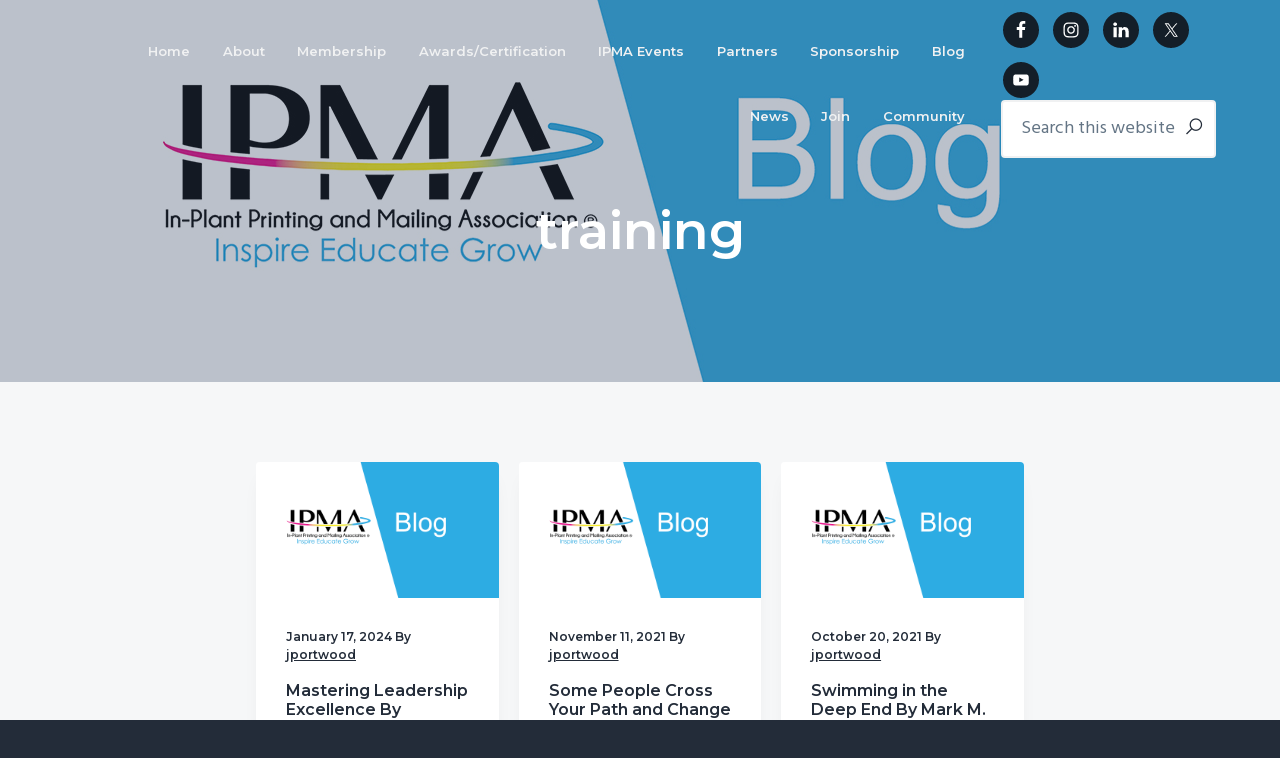

--- FILE ---
content_type: text/html; charset=UTF-8
request_url: https://ipma.org/tag/training/
body_size: 13264
content:
<!DOCTYPE html>
<html lang="en-US">
<head >
<meta charset="UTF-8" />
		<meta name="robots" content="noindex" />
		<meta name="viewport" content="width=device-width, initial-scale=1" />
<title>training</title>
<meta name='robots' content='max-image-preview:large' />
	<style>img:is([sizes="auto" i], [sizes^="auto," i]) { contain-intrinsic-size: 3000px 1500px }</style>
	<link rel='dns-prefetch' href='//www.googletagmanager.com' />
<link rel='dns-prefetch' href='//fonts.googleapis.com' />
<link rel="alternate" type="application/rss+xml" title="In-Plant Printing and Mailing Association &raquo; Feed" href="https://ipma.org/feed/" />
<link rel="alternate" type="application/rss+xml" title="In-Plant Printing and Mailing Association &raquo; Comments Feed" href="https://ipma.org/comments/feed/" />
<link rel="alternate" type="application/rss+xml" title="In-Plant Printing and Mailing Association &raquo; training Tag Feed" href="https://ipma.org/tag/training/feed/" />
<link rel="canonical" href="https://ipma.org/tag/training/" />
<script type="text/javascript">
/* <![CDATA[ */
window._wpemojiSettings = {"baseUrl":"https:\/\/s.w.org\/images\/core\/emoji\/16.0.1\/72x72\/","ext":".png","svgUrl":"https:\/\/s.w.org\/images\/core\/emoji\/16.0.1\/svg\/","svgExt":".svg","source":{"concatemoji":"https:\/\/ipma.org\/wp-includes\/js\/wp-emoji-release.min.js?ver=6.8.3"}};
/*! This file is auto-generated */
!function(s,n){var o,i,e;function c(e){try{var t={supportTests:e,timestamp:(new Date).valueOf()};sessionStorage.setItem(o,JSON.stringify(t))}catch(e){}}function p(e,t,n){e.clearRect(0,0,e.canvas.width,e.canvas.height),e.fillText(t,0,0);var t=new Uint32Array(e.getImageData(0,0,e.canvas.width,e.canvas.height).data),a=(e.clearRect(0,0,e.canvas.width,e.canvas.height),e.fillText(n,0,0),new Uint32Array(e.getImageData(0,0,e.canvas.width,e.canvas.height).data));return t.every(function(e,t){return e===a[t]})}function u(e,t){e.clearRect(0,0,e.canvas.width,e.canvas.height),e.fillText(t,0,0);for(var n=e.getImageData(16,16,1,1),a=0;a<n.data.length;a++)if(0!==n.data[a])return!1;return!0}function f(e,t,n,a){switch(t){case"flag":return n(e,"\ud83c\udff3\ufe0f\u200d\u26a7\ufe0f","\ud83c\udff3\ufe0f\u200b\u26a7\ufe0f")?!1:!n(e,"\ud83c\udde8\ud83c\uddf6","\ud83c\udde8\u200b\ud83c\uddf6")&&!n(e,"\ud83c\udff4\udb40\udc67\udb40\udc62\udb40\udc65\udb40\udc6e\udb40\udc67\udb40\udc7f","\ud83c\udff4\u200b\udb40\udc67\u200b\udb40\udc62\u200b\udb40\udc65\u200b\udb40\udc6e\u200b\udb40\udc67\u200b\udb40\udc7f");case"emoji":return!a(e,"\ud83e\udedf")}return!1}function g(e,t,n,a){var r="undefined"!=typeof WorkerGlobalScope&&self instanceof WorkerGlobalScope?new OffscreenCanvas(300,150):s.createElement("canvas"),o=r.getContext("2d",{willReadFrequently:!0}),i=(o.textBaseline="top",o.font="600 32px Arial",{});return e.forEach(function(e){i[e]=t(o,e,n,a)}),i}function t(e){var t=s.createElement("script");t.src=e,t.defer=!0,s.head.appendChild(t)}"undefined"!=typeof Promise&&(o="wpEmojiSettingsSupports",i=["flag","emoji"],n.supports={everything:!0,everythingExceptFlag:!0},e=new Promise(function(e){s.addEventListener("DOMContentLoaded",e,{once:!0})}),new Promise(function(t){var n=function(){try{var e=JSON.parse(sessionStorage.getItem(o));if("object"==typeof e&&"number"==typeof e.timestamp&&(new Date).valueOf()<e.timestamp+604800&&"object"==typeof e.supportTests)return e.supportTests}catch(e){}return null}();if(!n){if("undefined"!=typeof Worker&&"undefined"!=typeof OffscreenCanvas&&"undefined"!=typeof URL&&URL.createObjectURL&&"undefined"!=typeof Blob)try{var e="postMessage("+g.toString()+"("+[JSON.stringify(i),f.toString(),p.toString(),u.toString()].join(",")+"));",a=new Blob([e],{type:"text/javascript"}),r=new Worker(URL.createObjectURL(a),{name:"wpTestEmojiSupports"});return void(r.onmessage=function(e){c(n=e.data),r.terminate(),t(n)})}catch(e){}c(n=g(i,f,p,u))}t(n)}).then(function(e){for(var t in e)n.supports[t]=e[t],n.supports.everything=n.supports.everything&&n.supports[t],"flag"!==t&&(n.supports.everythingExceptFlag=n.supports.everythingExceptFlag&&n.supports[t]);n.supports.everythingExceptFlag=n.supports.everythingExceptFlag&&!n.supports.flag,n.DOMReady=!1,n.readyCallback=function(){n.DOMReady=!0}}).then(function(){return e}).then(function(){var e;n.supports.everything||(n.readyCallback(),(e=n.source||{}).concatemoji?t(e.concatemoji):e.wpemoji&&e.twemoji&&(t(e.twemoji),t(e.wpemoji)))}))}((window,document),window._wpemojiSettings);
/* ]]> */
</script>
<link rel='stylesheet' id='mec-select2-style-css' href='https://ipma.org/wp-content/plugins/modern-events-calendar-lite/assets/packages/select2/select2.min.css?ver=6.5.5' type='text/css' media='all' />
<link rel='stylesheet' id='mec-font-icons-css' href='https://ipma.org/wp-content/plugins/modern-events-calendar-lite/assets/css/iconfonts.css?ver=6.8.3' type='text/css' media='all' />
<link rel='stylesheet' id='mec-frontend-style-css' href='https://ipma.org/wp-content/plugins/modern-events-calendar-lite/assets/css/frontend.min.css?ver=6.5.5' type='text/css' media='all' />
<link rel='stylesheet' id='mec-tooltip-style-css' href='https://ipma.org/wp-content/plugins/modern-events-calendar-lite/assets/packages/tooltip/tooltip.css?ver=6.8.3' type='text/css' media='all' />
<link rel='stylesheet' id='mec-tooltip-shadow-style-css' href='https://ipma.org/wp-content/plugins/modern-events-calendar-lite/assets/packages/tooltip/tooltipster-sideTip-shadow.min.css?ver=6.8.3' type='text/css' media='all' />
<link rel='stylesheet' id='featherlight-css' href='https://ipma.org/wp-content/plugins/modern-events-calendar-lite/assets/packages/featherlight/featherlight.css?ver=6.8.3' type='text/css' media='all' />
<link rel='stylesheet' id='mec-lity-style-css' href='https://ipma.org/wp-content/plugins/modern-events-calendar-lite/assets/packages/lity/lity.min.css?ver=6.8.3' type='text/css' media='all' />
<link rel='stylesheet' id='mec-general-calendar-style-css' href='https://ipma.org/wp-content/plugins/modern-events-calendar-lite/assets/css/mec-general-calendar.css?ver=6.8.3' type='text/css' media='all' />
<style id='wp-emoji-styles-inline-css' type='text/css'>

	img.wp-smiley, img.emoji {
		display: inline !important;
		border: none !important;
		box-shadow: none !important;
		height: 1em !important;
		width: 1em !important;
		margin: 0 0.07em !important;
		vertical-align: -0.1em !important;
		background: none !important;
		padding: 0 !important;
	}
</style>
<link rel='stylesheet' id='wp-block-library-css' href='https://ipma.org/wp-includes/css/dist/block-library/style.min.css?ver=6.8.3' type='text/css' media='all' />
<style id='classic-theme-styles-inline-css' type='text/css'>
/*! This file is auto-generated */
.wp-block-button__link{color:#fff;background-color:#32373c;border-radius:9999px;box-shadow:none;text-decoration:none;padding:calc(.667em + 2px) calc(1.333em + 2px);font-size:1.125em}.wp-block-file__button{background:#32373c;color:#fff;text-decoration:none}
</style>
<style id='pdfp-pdfposter-style-inline-css' type='text/css'>
.wp-block-pdfp-pdf-poster{overflow:hidden}.pdfp_wrapper .pdf{position:relative}.pdfp_wrapper.pdfp_popup_enabled .iframe_wrapper{display:none}.pdfp_wrapper.pdfp_popup_enabled .iframe_wrapper:fullscreen{display:block}.pdfp_wrapper .iframe_wrapper{height:100%;width:100%}.pdfp_wrapper .iframe_wrapper:fullscreen iframe{height:100vh!important}.pdfp_wrapper .iframe_wrapper iframe{width:100%}.pdfp_wrapper .iframe_wrapper .close{background:#fff;border:1px solid #ddd;border-radius:3px;color:#222;cursor:pointer;display:none;font-family:sans-serif;font-size:36px;line-height:100%;padding:0 7px;position:absolute;right:12px;top:35px;z-index:9999}.pdfp_wrapper .iframe_wrapper:fullscreen .close{display:block}.pdfp_wrapper .pdfp_fullscreen_close{display:none}.pdfp_wrapper.pdfp_fullscreen_opened .pdfp_fullscreen_close{align-items:center;background:#fff;border-radius:3px;color:#222;cursor:pointer;display:flex;font-size:35px;height:30px;justify-content:center;overflow:hidden;padding-bottom:4px;position:fixed;right:20px;top:20px;width:32px}.pdfp_wrapper.pdfp_fullscreen_opened .pdfp_fullscreen_overlay{background:#2229;height:100%;left:0;position:fixed;top:0;width:100%}.pdfp_wrapper.pdfp_fullscreen_opened .iframe_wrapper{display:block;height:90vh;left:50%;max-width:95%;position:fixed;top:50%;transform:translate(-50%,-50%);width:900px;z-index:99999999999}.pdfp_wrapper iframe{border:none;outline:none}.pdfp-adobe-viewer{border:1px solid #ddd;border-radius:3px;cursor:pointer;outline:none;text-decoration:none}.pdfp_download{margin-right:15px}.cta_wrapper{display:flex;gap:10px;margin-bottom:10px;text-align:left}.cta_wrapper a{text-decoration:none!important}.cta_wrapper button{cursor:pointer}.pdfp_wrapper p{margin:10px 0;text-align:center}.popout-disabled{height:50px;position:absolute;right:12px;top:12px;width:50px}.pdfp_wrapper iframe{border-bottom:10px solid #2a2a2a;box-sizing:border-box;max-width:100%}.ViewSDK_hideOverflow[data-align=center]{margin-left:auto;margin-right:auto}.ViewSDK_hideOverflow[data-align=left]{margin-right:auto}.ViewSDK_hideOverflow[data-align=right]{margin-left:auto}@media screen and (max-width:768px){.pdfp_wrapper iframe{height:calc(100vw + 120px)}}@media screen and (max-width:576px){.cta_wrapper .pdfp_download{margin-bottom:10px;margin-right:0}.cta_wrapper .pdfp_download button{margin-right:0!important}.cta_wrapper{align-items:center;display:flex;flex-direction:column}}.pdfp_social_share{z-index:9999}.pdfp_social_icon_top{margin-bottom:10px}.pdfp_social_icon_bottom,.pdfp_social_icon_top{align-items:center;display:flex;gap:10px;justify-content:center}.pdfp_social_icon_bottom{margin-top:10px}.pdfp_social_icon_left{left:0;top:-40px}.pdfp_social_icon_right{right:0;top:-40px}
.pdfp_wrapper .pdf{position:relative}.pdfp_wrapper .iframe_wrapper{height:100%;width:100%}.pdfp_wrapper .iframe_wrapper:fullscreen iframe{height:100vh!important}.pdfp_wrapper .iframe_wrapper iframe{max-width:100%;width:100%}.pdfp_wrapper .iframe_wrapper .close{background:#fff;border:1px solid #ddd;border-radius:3px;color:#222;cursor:pointer;display:none;font-family:sans-serif;font-size:36px;line-height:100%;padding:0 7px;position:absolute;right:12px;top:35px;z-index:9999}.pdfp_wrapper .iframe_wrapper:fullscreen .close{display:block}.pdfp-adobe-viewer{border:1px solid #ddd;border-radius:3px;cursor:pointer;outline:none;text-decoration:none}.pdfp_download{margin-right:15px}.cta_wrapper{margin-bottom:10px}.pdfp_wrapper p{margin:10px 0;text-align:center}.popout-disabled{height:50px;position:absolute;right:12px;top:12px;width:50px}@media screen and (max-width:768px){.pdfp_wrapper iframe{height:calc(100vw + 120px)}}.ViewSDK_hideOverflow[data-align=center]{margin-left:auto;margin-right:auto}.ViewSDK_hideOverflow[data-align=left]{margin-right:auto}.ViewSDK_hideOverflow[data-align=right]{margin-left:auto}@media screen and (max-width:768px){.pdfp_wrapper iframe{height:calc(100vw + 120px)!important;max-height:100%}}@media screen and (max-width:576px){.cta_wrapper .pdfp_download{margin-bottom:10px;margin-right:0}.cta_wrapper .pdfp_download button{margin-right:0!important}.cta_wrapper{align-items:center;display:flex;flex-direction:column}}.ViewSDK_fullScreenPDFViewer{background-color:#474747}.ViewSDK_fullScreenPDFViewer iframe{background:green;border:none;display:block;height:90%!important;margin:auto;max-width:1320px;position:relative;top:5%;width:90%!important}

</style>
<link rel='stylesheet' id='font-awesome-css' href='https://ipma.org/wp-content/plugins/elementor/assets/lib/font-awesome/css/font-awesome.min.css?ver=4.7.0' type='text/css' media='all' />
<style id='global-styles-inline-css' type='text/css'>
:root{--wp--preset--aspect-ratio--square: 1;--wp--preset--aspect-ratio--4-3: 4/3;--wp--preset--aspect-ratio--3-4: 3/4;--wp--preset--aspect-ratio--3-2: 3/2;--wp--preset--aspect-ratio--2-3: 2/3;--wp--preset--aspect-ratio--16-9: 16/9;--wp--preset--aspect-ratio--9-16: 9/16;--wp--preset--color--black: #000000;--wp--preset--color--cyan-bluish-gray: #abb8c3;--wp--preset--color--white: #ffffff;--wp--preset--color--pale-pink: #f78da7;--wp--preset--color--vivid-red: #cf2e2e;--wp--preset--color--luminous-vivid-orange: #ff6900;--wp--preset--color--luminous-vivid-amber: #fcb900;--wp--preset--color--light-green-cyan: #7bdcb5;--wp--preset--color--vivid-green-cyan: #00d084;--wp--preset--color--pale-cyan-blue: #8ed1fc;--wp--preset--color--vivid-cyan-blue: #0693e3;--wp--preset--color--vivid-purple: #9b51e0;--wp--preset--gradient--vivid-cyan-blue-to-vivid-purple: linear-gradient(135deg,rgba(6,147,227,1) 0%,rgb(155,81,224) 100%);--wp--preset--gradient--light-green-cyan-to-vivid-green-cyan: linear-gradient(135deg,rgb(122,220,180) 0%,rgb(0,208,130) 100%);--wp--preset--gradient--luminous-vivid-amber-to-luminous-vivid-orange: linear-gradient(135deg,rgba(252,185,0,1) 0%,rgba(255,105,0,1) 100%);--wp--preset--gradient--luminous-vivid-orange-to-vivid-red: linear-gradient(135deg,rgba(255,105,0,1) 0%,rgb(207,46,46) 100%);--wp--preset--gradient--very-light-gray-to-cyan-bluish-gray: linear-gradient(135deg,rgb(238,238,238) 0%,rgb(169,184,195) 100%);--wp--preset--gradient--cool-to-warm-spectrum: linear-gradient(135deg,rgb(74,234,220) 0%,rgb(151,120,209) 20%,rgb(207,42,186) 40%,rgb(238,44,130) 60%,rgb(251,105,98) 80%,rgb(254,248,76) 100%);--wp--preset--gradient--blush-light-purple: linear-gradient(135deg,rgb(255,206,236) 0%,rgb(152,150,240) 100%);--wp--preset--gradient--blush-bordeaux: linear-gradient(135deg,rgb(254,205,165) 0%,rgb(254,45,45) 50%,rgb(107,0,62) 100%);--wp--preset--gradient--luminous-dusk: linear-gradient(135deg,rgb(255,203,112) 0%,rgb(199,81,192) 50%,rgb(65,88,208) 100%);--wp--preset--gradient--pale-ocean: linear-gradient(135deg,rgb(255,245,203) 0%,rgb(182,227,212) 50%,rgb(51,167,181) 100%);--wp--preset--gradient--electric-grass: linear-gradient(135deg,rgb(202,248,128) 0%,rgb(113,206,126) 100%);--wp--preset--gradient--midnight: linear-gradient(135deg,rgb(2,3,129) 0%,rgb(40,116,252) 100%);--wp--preset--font-size--small: 13px;--wp--preset--font-size--medium: 20px;--wp--preset--font-size--large: 36px;--wp--preset--font-size--x-large: 42px;--wp--preset--spacing--20: 0.44rem;--wp--preset--spacing--30: 0.67rem;--wp--preset--spacing--40: 1rem;--wp--preset--spacing--50: 1.5rem;--wp--preset--spacing--60: 2.25rem;--wp--preset--spacing--70: 3.38rem;--wp--preset--spacing--80: 5.06rem;--wp--preset--shadow--natural: 6px 6px 9px rgba(0, 0, 0, 0.2);--wp--preset--shadow--deep: 12px 12px 50px rgba(0, 0, 0, 0.4);--wp--preset--shadow--sharp: 6px 6px 0px rgba(0, 0, 0, 0.2);--wp--preset--shadow--outlined: 6px 6px 0px -3px rgba(255, 255, 255, 1), 6px 6px rgba(0, 0, 0, 1);--wp--preset--shadow--crisp: 6px 6px 0px rgba(0, 0, 0, 1);}:where(.is-layout-flex){gap: 0.5em;}:where(.is-layout-grid){gap: 0.5em;}body .is-layout-flex{display: flex;}.is-layout-flex{flex-wrap: wrap;align-items: center;}.is-layout-flex > :is(*, div){margin: 0;}body .is-layout-grid{display: grid;}.is-layout-grid > :is(*, div){margin: 0;}:where(.wp-block-columns.is-layout-flex){gap: 2em;}:where(.wp-block-columns.is-layout-grid){gap: 2em;}:where(.wp-block-post-template.is-layout-flex){gap: 1.25em;}:where(.wp-block-post-template.is-layout-grid){gap: 1.25em;}.has-black-color{color: var(--wp--preset--color--black) !important;}.has-cyan-bluish-gray-color{color: var(--wp--preset--color--cyan-bluish-gray) !important;}.has-white-color{color: var(--wp--preset--color--white) !important;}.has-pale-pink-color{color: var(--wp--preset--color--pale-pink) !important;}.has-vivid-red-color{color: var(--wp--preset--color--vivid-red) !important;}.has-luminous-vivid-orange-color{color: var(--wp--preset--color--luminous-vivid-orange) !important;}.has-luminous-vivid-amber-color{color: var(--wp--preset--color--luminous-vivid-amber) !important;}.has-light-green-cyan-color{color: var(--wp--preset--color--light-green-cyan) !important;}.has-vivid-green-cyan-color{color: var(--wp--preset--color--vivid-green-cyan) !important;}.has-pale-cyan-blue-color{color: var(--wp--preset--color--pale-cyan-blue) !important;}.has-vivid-cyan-blue-color{color: var(--wp--preset--color--vivid-cyan-blue) !important;}.has-vivid-purple-color{color: var(--wp--preset--color--vivid-purple) !important;}.has-black-background-color{background-color: var(--wp--preset--color--black) !important;}.has-cyan-bluish-gray-background-color{background-color: var(--wp--preset--color--cyan-bluish-gray) !important;}.has-white-background-color{background-color: var(--wp--preset--color--white) !important;}.has-pale-pink-background-color{background-color: var(--wp--preset--color--pale-pink) !important;}.has-vivid-red-background-color{background-color: var(--wp--preset--color--vivid-red) !important;}.has-luminous-vivid-orange-background-color{background-color: var(--wp--preset--color--luminous-vivid-orange) !important;}.has-luminous-vivid-amber-background-color{background-color: var(--wp--preset--color--luminous-vivid-amber) !important;}.has-light-green-cyan-background-color{background-color: var(--wp--preset--color--light-green-cyan) !important;}.has-vivid-green-cyan-background-color{background-color: var(--wp--preset--color--vivid-green-cyan) !important;}.has-pale-cyan-blue-background-color{background-color: var(--wp--preset--color--pale-cyan-blue) !important;}.has-vivid-cyan-blue-background-color{background-color: var(--wp--preset--color--vivid-cyan-blue) !important;}.has-vivid-purple-background-color{background-color: var(--wp--preset--color--vivid-purple) !important;}.has-black-border-color{border-color: var(--wp--preset--color--black) !important;}.has-cyan-bluish-gray-border-color{border-color: var(--wp--preset--color--cyan-bluish-gray) !important;}.has-white-border-color{border-color: var(--wp--preset--color--white) !important;}.has-pale-pink-border-color{border-color: var(--wp--preset--color--pale-pink) !important;}.has-vivid-red-border-color{border-color: var(--wp--preset--color--vivid-red) !important;}.has-luminous-vivid-orange-border-color{border-color: var(--wp--preset--color--luminous-vivid-orange) !important;}.has-luminous-vivid-amber-border-color{border-color: var(--wp--preset--color--luminous-vivid-amber) !important;}.has-light-green-cyan-border-color{border-color: var(--wp--preset--color--light-green-cyan) !important;}.has-vivid-green-cyan-border-color{border-color: var(--wp--preset--color--vivid-green-cyan) !important;}.has-pale-cyan-blue-border-color{border-color: var(--wp--preset--color--pale-cyan-blue) !important;}.has-vivid-cyan-blue-border-color{border-color: var(--wp--preset--color--vivid-cyan-blue) !important;}.has-vivid-purple-border-color{border-color: var(--wp--preset--color--vivid-purple) !important;}.has-vivid-cyan-blue-to-vivid-purple-gradient-background{background: var(--wp--preset--gradient--vivid-cyan-blue-to-vivid-purple) !important;}.has-light-green-cyan-to-vivid-green-cyan-gradient-background{background: var(--wp--preset--gradient--light-green-cyan-to-vivid-green-cyan) !important;}.has-luminous-vivid-amber-to-luminous-vivid-orange-gradient-background{background: var(--wp--preset--gradient--luminous-vivid-amber-to-luminous-vivid-orange) !important;}.has-luminous-vivid-orange-to-vivid-red-gradient-background{background: var(--wp--preset--gradient--luminous-vivid-orange-to-vivid-red) !important;}.has-very-light-gray-to-cyan-bluish-gray-gradient-background{background: var(--wp--preset--gradient--very-light-gray-to-cyan-bluish-gray) !important;}.has-cool-to-warm-spectrum-gradient-background{background: var(--wp--preset--gradient--cool-to-warm-spectrum) !important;}.has-blush-light-purple-gradient-background{background: var(--wp--preset--gradient--blush-light-purple) !important;}.has-blush-bordeaux-gradient-background{background: var(--wp--preset--gradient--blush-bordeaux) !important;}.has-luminous-dusk-gradient-background{background: var(--wp--preset--gradient--luminous-dusk) !important;}.has-pale-ocean-gradient-background{background: var(--wp--preset--gradient--pale-ocean) !important;}.has-electric-grass-gradient-background{background: var(--wp--preset--gradient--electric-grass) !important;}.has-midnight-gradient-background{background: var(--wp--preset--gradient--midnight) !important;}.has-small-font-size{font-size: var(--wp--preset--font-size--small) !important;}.has-medium-font-size{font-size: var(--wp--preset--font-size--medium) !important;}.has-large-font-size{font-size: var(--wp--preset--font-size--large) !important;}.has-x-large-font-size{font-size: var(--wp--preset--font-size--x-large) !important;}
:where(.wp-block-post-template.is-layout-flex){gap: 1.25em;}:where(.wp-block-post-template.is-layout-grid){gap: 1.25em;}
:where(.wp-block-columns.is-layout-flex){gap: 2em;}:where(.wp-block-columns.is-layout-grid){gap: 2em;}
:root :where(.wp-block-pullquote){font-size: 1.5em;line-height: 1.6;}
</style>
<link rel='stylesheet' id='pdfp-public-css' href='https://ipma.org/wp-content/plugins/pdf-poster/build/public.css?ver=1769915241' type='text/css' media='all' />
<link rel='stylesheet' id='line-awesome-css' href='https://ipma.org/wp-content/plugins/icon-widget/assets/css/line-awesome.min.css?ver=6.8.3' type='text/css' media='all' />
<link rel='stylesheet' id='mptt-style-css' href='https://ipma.org/wp-content/plugins/mp-timetable/media/css/style.css?ver=2.4.16' type='text/css' media='all' />
<link rel='stylesheet' id='wp-components-css' href='https://ipma.org/wp-includes/css/dist/components/style.min.css?ver=6.8.3' type='text/css' media='all' />
<link rel='stylesheet' id='godaddy-styles-css' href='https://ipma.org/wp-content/mu-plugins/vendor/wpex/godaddy-launch/includes/Dependencies/GoDaddy/Styles/build/latest.css?ver=2.0.2' type='text/css' media='all' />
<link rel='stylesheet' id='dflip-style-css' href='https://ipma.org/wp-content/plugins/dflip/assets/css/dflip.min.css?ver=2.4.13' type='text/css' media='all' />
<link rel='stylesheet' id='wpcw-css' href='https://ipma.org/wp-content/plugins/contact-widgets/assets/css/style.min.css?ver=1.0.1' type='text/css' media='all' />
<link rel='stylesheet' id='tablepress-default-css' href='https://ipma.org/wp-content/plugins/tablepress/css/build/default.css?ver=3.2.6' type='text/css' media='all' />
<link rel='stylesheet' id='wp-featherlight-css' href='https://ipma.org/wp-content/plugins/wp-featherlight/css/wp-featherlight.min.css?ver=1.3.4' type='text/css' media='all' />
<link rel='stylesheet' id='google-fonts-css' href='//fonts.googleapis.com/css?family=Montserrat%3A600%7CHind%3A400&#038;ver=1.0.6' type='text/css' media='all' />
<link rel='stylesheet' id='tmm-css' href='https://ipma.org/wp-content/plugins/team-members/inc/css/tmm_style.css?ver=6.8.3' type='text/css' media='all' />
<link rel='stylesheet' id='lightslider-style-css' href='https://ipma.org/wp-content/plugins/wpstudio-testimonial-slider/assets/css/lightslider.css?ver=6.8.3' type='text/css' media='all' />
<link rel='stylesheet' id='gts-style-css' href='https://ipma.org/wp-content/plugins/wpstudio-testimonial-slider/assets/css/gts-style.css?ver=6.8.3' type='text/css' media='all' />
<link rel='stylesheet' id='business-pro-theme-css' href='https://ipma.org/wp-content/themes/business-pro-theme/style.css?ver=1.0.6' type='text/css' media='all' />
<style id='business-pro-theme-inline-css' type='text/css'>
button.accent,.button.accent,button.accent:hover,.button.accent:hover,button.accent:focus,.button.accent:focus,.menu-item.button>a>span,.archive-pagination a:hover,.archive-pagination a:focus,.archive-pagination .active a,.pricing-table .featured .button,.pricing-table .featured button,.archive-pagination a:hover,.archive-pagination .active a,.front-page-3 .widget_custom_html:first-of-type hr,.front-page-5 .widget_custom_html:first-of-type hr{background-color:#1883e0}.front-page-2 .fa{color:#1883e0}.page-header:before,.front-page-4:before,.before-footer:before{background-color:rgba(58,74,102,0.34)}.wp-custom-logo .title-area{max-width:300px}
</style>
<script type="text/javascript" src="https://ipma.org/wp-includes/js/jquery/jquery.min.js?ver=3.7.1" id="jquery-core-js"></script>
<script type="text/javascript" src="https://ipma.org/wp-includes/js/jquery/jquery-migrate.min.js?ver=3.4.1" id="jquery-migrate-js"></script>
<script type="text/javascript" src="https://ipma.org/wp-content/plugins/modern-events-calendar-lite/assets/js/mec-general-calendar.js?ver=6.5.5" id="mec-general-calendar-script-js"></script>
<script type="text/javascript" id="mec-frontend-script-js-extra">
/* <![CDATA[ */
var mecdata = {"day":"day","days":"days","hour":"hour","hours":"hours","minute":"minute","minutes":"minutes","second":"second","seconds":"seconds","elementor_edit_mode":"no","recapcha_key":"","ajax_url":"https:\/\/ipma.org\/wp-admin\/admin-ajax.php","fes_nonce":"51316d99d5","current_year":"2026","current_month":"01","datepicker_format":"yy-mm-dd&Y-m-d"};
/* ]]> */
</script>
<script type="text/javascript" src="https://ipma.org/wp-content/plugins/modern-events-calendar-lite/assets/js/frontend.js?ver=6.5.5" id="mec-frontend-script-js"></script>
<script type="text/javascript" src="https://ipma.org/wp-content/plugins/modern-events-calendar-lite/assets/js/events.js?ver=6.5.5" id="mec-events-script-js"></script>

<!-- Google tag (gtag.js) snippet added by Site Kit -->
<!-- Google Analytics snippet added by Site Kit -->
<script type="text/javascript" src="https://www.googletagmanager.com/gtag/js?id=GT-M34VT82" id="google_gtagjs-js" async></script>
<script type="text/javascript" id="google_gtagjs-js-after">
/* <![CDATA[ */
window.dataLayer = window.dataLayer || [];function gtag(){dataLayer.push(arguments);}
gtag("set","linker",{"domains":["ipma.org"]});
gtag("js", new Date());
gtag("set", "developer_id.dZTNiMT", true);
gtag("config", "GT-M34VT82");
/* ]]> */
</script>
<script type="text/javascript" src="https://ipma.org/wp-content/plugins/wpstudio-testimonial-slider/assets/js/lightslider.min.js?ver=6.8.3" id="gts-lighslider-js"></script>
<link rel="https://api.w.org/" href="https://ipma.org/wp-json/" /><link rel="alternate" title="JSON" type="application/json" href="https://ipma.org/wp-json/wp/v2/tags/142" /><link rel="EditURI" type="application/rsd+xml" title="RSD" href="https://ipma.org/xmlrpc.php?rsd" />
        <style>
                    </style>
<meta name="generator" content="Site Kit by Google 1.171.0" /><noscript><style type="text/css">.mptt-shortcode-wrapper .mptt-shortcode-table:first-of-type{display:table!important}.mptt-shortcode-wrapper .mptt-shortcode-table .mptt-event-container:hover{height:auto!important;min-height:100%!important}body.mprm_ie_browser .mptt-shortcode-wrapper .mptt-event-container{height:auto!important}@media (max-width:767px){.mptt-shortcode-wrapper .mptt-shortcode-table:first-of-type{display:none!important}}</style></noscript><link rel="pingback" href="https://ipma.org/xmlrpc.php" />
<style type="text/css" id="gs-faq-critical">.gs-faq {padding: 5px 0;}.gs-faq__question {display: none;margin-top: 10px;text-align: left;white-space: normal;width: 100%;}.js .gs-faq__question {display: block;}.gs-faq__question:first-of-type {margin-top: 0;}.js .gs-faq__answer {display: none;padding: 5px;}.gs-faq__answer p:last-of-type {margin-bottom: 0;}.js .gs-faq__answer__heading {display: none;}.gs-faq__answer.no-animation.gs-faq--expanded {display: block;}</style><style type="text/css" media="screen">#simple-social-icons-1 ul li a,#simple-social-icons-1 ul li a:hover{background-color:#141e28;border-radius:36px;color:#fff;border:0 #fff solid;font-size:18px;padding:9px}#simple-social-icons-1 ul li a:hover{background-color:#141e28;border-color:#fff;color:#1883e0}</style><style type="text/css" media="screen">#simple-social-icons-3 ul li a,#simple-social-icons-3 ul li a:hover{background-color:#232c39;border-radius:36px;color:#a4a8ac;border:0 #fff solid;font-size:18px;padding:9px}#simple-social-icons-3 ul li a:hover{background-color:#232c39;border-color:#fff;color:#fff}</style><meta name="generator" content="Elementor 3.34.4; features: additional_custom_breakpoints; settings: css_print_method-external, google_font-enabled, font_display-auto">
			<style>
				.e-con.e-parent:nth-of-type(n+4):not(.e-lazyloaded):not(.e-no-lazyload),
				.e-con.e-parent:nth-of-type(n+4):not(.e-lazyloaded):not(.e-no-lazyload) * {
					background-image: none !important;
				}
				@media screen and (max-height: 1024px) {
					.e-con.e-parent:nth-of-type(n+3):not(.e-lazyloaded):not(.e-no-lazyload),
					.e-con.e-parent:nth-of-type(n+3):not(.e-lazyloaded):not(.e-no-lazyload) * {
						background-image: none !important;
					}
				}
				@media screen and (max-height: 640px) {
					.e-con.e-parent:nth-of-type(n+2):not(.e-lazyloaded):not(.e-no-lazyload),
					.e-con.e-parent:nth-of-type(n+2):not(.e-lazyloaded):not(.e-no-lazyload) * {
						background-image: none !important;
					}
				}
			</style>
			<style type="text/css">.page-header{background-image: url(https://ipma.org/wp-content/uploads/2020/12/blogwebheader.jpg);}</style>
<link rel="icon" href="https://ipma.org/wp-content/uploads/2022/06/cropped-LogoforTwitter-1-32x32.jpg" sizes="32x32" />
<link rel="icon" href="https://ipma.org/wp-content/uploads/2022/06/cropped-LogoforTwitter-1-192x192.jpg" sizes="192x192" />
<link rel="apple-touch-icon" href="https://ipma.org/wp-content/uploads/2022/06/cropped-LogoforTwitter-1-180x180.jpg" />
<meta name="msapplication-TileImage" content="https://ipma.org/wp-content/uploads/2022/06/cropped-LogoforTwitter-1-270x270.jpg" />
</head>
<body data-rsssl=1 class="archive tag tag-training tag-142 wp-custom-logo wp-theme-genesis wp-child-theme-business-pro-theme wp-featherlight-captions custom-header centered-content genesis-breadcrumbs-hidden genesis-footer-widgets-visible has-fixed-header no-js elementor-default elementor-kit-5912" itemscope itemtype="https://schema.org/WebPage">	<script>
	//<![CDATA[
	(function(){
		var c = document.body.classList;
		c.remove( 'no-js' );
		c.add( 'js' );
	})();
	//]]>
	</script>
	<div class="site-container"><ul class="genesis-skip-link"><li><a href="#genesis-nav-primary" class="screen-reader-shortcut"> Skip to primary navigation</a></li><li><a href="#genesis-content" class="screen-reader-shortcut"> Skip to main content</a></li><li><a href="#genesis-footer-widgets" class="screen-reader-shortcut"> Skip to footer</a></li></ul><header class="site-header fixed" itemscope itemtype="https://schema.org/WPHeader"><div class="wrap"><div class="title-area"><a href="https://ipma.org/" class="custom-logo-link" rel="home"><img width="300" height="100" src="https://ipma.org/wp-content/uploads/2022/06/cropped-LogoforTwitter.jpg" class="custom-logo" alt="In-Plant Printing and Mailing Association" decoding="async" /></a><p class="site-title" itemprop="headline"><a href="https://ipma.org/">In-Plant Printing and Mailing Association</a></p><p class="site-description" itemprop="description">Inspire Educate Grow</p></div><nav class="nav-primary" aria-label="Main" itemscope itemtype="https://schema.org/SiteNavigationElement" id="genesis-nav-primary"><div class="wrap"><ul id="menu-header-menu" class="menu genesis-nav-menu menu-primary js-superfish"><li id="menu-item-12740" class="menu-item menu-item-type-post_type menu-item-object-page menu-item-home menu-item-12740"><a href="https://ipma.org/" itemprop="url"><span itemprop="name">Home</span></a></li>
<li id="menu-item-1608" class="menu-item menu-item-type-post_type menu-item-object-page menu-item-1608"><a href="https://ipma.org/aboutipma/" itemprop="url"><span itemprop="name">About</span></a></li>
<li id="menu-item-1865" class="menu-item menu-item-type-post_type menu-item-object-page menu-item-1865"><a href="https://ipma.org/membership/" itemprop="url"><span itemprop="name">Membership</span></a></li>
<li id="menu-item-1973" class="menu-item menu-item-type-post_type menu-item-object-page menu-item-1973"><a href="https://ipma.org/awards-certification/" itemprop="url"><span itemprop="name">Awards/Certification</span></a></li>
<li id="menu-item-3203" class="menu-item menu-item-type-post_type menu-item-object-page menu-item-3203"><a href="https://ipma.org/ipma-events/" itemprop="url"><span itemprop="name">IPMA Events</span></a></li>
<li id="menu-item-2325" class="menu-item menu-item-type-post_type_archive menu-item-object-portfolio menu-item-2325"><a href="https://ipma.org/portfolio/" itemprop="url"><span itemprop="name">Partners</span></a></li>
<li id="menu-item-1926" class="menu-item menu-item-type-post_type menu-item-object-page menu-item-1926"><a href="https://ipma.org/sponsorship/" itemprop="url"><span itemprop="name">Sponsorship</span></a></li>
<li id="menu-item-10054" class="menu-item menu-item-type-custom menu-item-object-custom menu-item-10054"><a href="https://ipma.org/category/blog/" itemprop="url"><span itemprop="name">Blog</span></a></li>
<li id="menu-item-1323" class="menu-item menu-item-type-post_type menu-item-object-page current_page_parent menu-item-1323"><a href="https://ipma.org/news/" itemprop="url"><span itemprop="name">News</span></a></li>
<li id="menu-item-1645" class="menu-item menu-item-type-custom menu-item-object-custom menu-item-1645"><a href="https://ipma.memberclicks.net/ipma-membership-form#/" itemprop="url"><span itemprop="name">Join</span></a></li>
<li id="menu-item-1643" class="menu-item menu-item-type-custom menu-item-object-custom menu-item-1643"><a href="http://community.ipma.org/home" itemprop="url"><span itemprop="name">Community</span></a></li>
</ul></div></nav><div class="widget-area header-widget-area"><section id="simple-social-icons-1" class="widget simple-social-icons"><div class="widget-wrap"><ul class="alignleft"><li class="ssi-facebook"><a href="https://www.facebook.com/ipma.headquarters" target="_blank" rel="noopener noreferrer"><svg role="img" class="social-facebook" aria-labelledby="social-facebook-1"><title id="social-facebook-1">Facebook</title><use xlink:href="https://ipma.org/wp-content/plugins/simple-social-icons/symbol-defs.svg#social-facebook"></use></svg></a></li><li class="ssi-instagram"><a href="https://www.instagram.com/ipmahq/" target="_blank" rel="noopener noreferrer"><svg role="img" class="social-instagram" aria-labelledby="social-instagram-1"><title id="social-instagram-1">Instagram</title><use xlink:href="https://ipma.org/wp-content/plugins/simple-social-icons/symbol-defs.svg#social-instagram"></use></svg></a></li><li class="ssi-linkedin"><a href="https://www.linkedin.com/company/in-plant-printing-and-mailing-association/" target="_blank" rel="noopener noreferrer"><svg role="img" class="social-linkedin" aria-labelledby="social-linkedin-1"><title id="social-linkedin-1">LinkedIn</title><use xlink:href="https://ipma.org/wp-content/plugins/simple-social-icons/symbol-defs.svg#social-linkedin"></use></svg></a></li><li class="ssi-twitter"><a href="https://twitter.com/ipmahq" target="_blank" rel="noopener noreferrer"><svg role="img" class="social-twitter" aria-labelledby="social-twitter-1"><title id="social-twitter-1">Twitter</title><use xlink:href="https://ipma.org/wp-content/plugins/simple-social-icons/symbol-defs.svg#social-twitter"></use></svg></a></li><li class="ssi-youtube"><a href="https://www.youtube.com/channel/UCtVGu4PAx6hYmWebcf3Ia0w" target="_blank" rel="noopener noreferrer"><svg role="img" class="social-youtube" aria-labelledby="social-youtube-1"><title id="social-youtube-1">YouTube</title><use xlink:href="https://ipma.org/wp-content/plugins/simple-social-icons/symbol-defs.svg#social-youtube"></use></svg></a></li></ul></div></section>
<section id="search-4" class="widget widget_search"><div class="widget-wrap"><form class="search-form" method="get" action="https://ipma.org/" role="search" itemprop="potentialAction" itemscope itemtype="https://schema.org/SearchAction"><label class="search-form-label screen-reader-text" for="searchform-1">Search this website</label><input class="search-form-input" type="search" name="s" id="searchform-1" placeholder="Search this website" itemprop="query-input"><input class="search-form-submit" type="submit" value="Search"><meta content="https://ipma.org/?s={s}" itemprop="target"></form></div></section>
</div></div></header><div class="site-inner">		<section id="page-header" class="page-header" role="banner"><div class="wrap">
		<h1 class="archive-title">training</h1>		</div></section>
		<div class="content-sidebar-wrap"><main class="content" id="genesis-content"><article class="post-30417 post type-post status-publish format-standard has-post-thumbnail category-blog tag-inplant tag-ipma2024 tag-leadership tag-leadershipdevelopment tag-learning tag-training entry" aria-label="Mastering Leadership Excellence By Dwayne Magee" itemref="page-header" itemscope itemtype="https://schema.org/CreativeWork"><a class="entry-image-link" href="https://ipma.org/mastering-leadership-excellence-by-dwayne-magee/" aria-hidden="true" tabindex="-1"><img fetchpriority="high" width="1024" height="576" src="https://ipma.org/wp-content/uploads/2020/12/blogwebheader-1024x576.jpg" class=" post-image entry-image" alt="" itemprop="image" decoding="async" srcset="https://ipma.org/wp-content/uploads/2020/12/blogwebheader-1024x576.jpg 1024w, https://ipma.org/wp-content/uploads/2020/12/blogwebheader-300x169.jpg 300w, https://ipma.org/wp-content/uploads/2020/12/blogwebheader-768x432.jpg 768w, https://ipma.org/wp-content/uploads/2020/12/blogwebheader.jpg 1280w" sizes="(max-width: 1024px) 100vw, 1024px" /></a><p class="entry-meta"><time class="entry-time" itemprop="datePublished" datetime="2024-01-17T09:59:46-05:00">January 17, 2024</time> By <span class="entry-author" itemprop="author" itemscope itemtype="https://schema.org/Person"><a href="https://ipma.org/author/jportwood/" class="entry-author-link" rel="author" itemprop="url"><span class="entry-author-name" itemprop="name">jportwood</span></a></span>  </p><h2 class="entry-title" itemprop="headline"><a class="entry-title-link" rel="bookmark" href="https://ipma.org/mastering-leadership-excellence-by-dwayne-magee/">Mastering Leadership Excellence By Dwayne Magee</a></h2>
<div class="entry-content" itemprop="text"><p>I am struggling, I lack confidence, and I am ineffective as a leader.



I am thriving, I am </p></div><footer class="entry-footer"><p class="entry-meta"><span class="entry-categories">Filed Under: <a href="https://ipma.org/category/blog/" rel="category tag">Blog</a></span> <span class="entry-tags">Tagged With: <a href="https://ipma.org/tag/inplant/" rel="tag">inplant</a>, <a href="https://ipma.org/tag/ipma2024/" rel="tag">ipma2024</a>, <a href="https://ipma.org/tag/leadership/" rel="tag">leadership</a>, <a href="https://ipma.org/tag/leadershipdevelopment/" rel="tag">leadershipdevelopment</a>, <a href="https://ipma.org/tag/learning/" rel="tag">learning</a>, <a href="https://ipma.org/tag/training/" rel="tag">training</a></span></p></footer></article><article class="post-12353 post type-post status-publish format-standard has-post-thumbnail category-blog tag-inplant tag-leadership tag-staffing tag-training tag-veterans entry" aria-label="Some People Cross Your Path and Change Your Whole Direction By Lisa Vosta" itemref="page-header" itemscope itemtype="https://schema.org/CreativeWork"><a class="entry-image-link" href="https://ipma.org/some-people-cross-your-path-and-change-your-whole-direction-by-lisa-vosta/" aria-hidden="true" tabindex="-1"><img fetchpriority="high" width="1024" height="576" src="https://ipma.org/wp-content/uploads/2020/12/blogwebheader-1024x576.jpg" class=" post-image entry-image" alt="" itemprop="image" decoding="async" srcset="https://ipma.org/wp-content/uploads/2020/12/blogwebheader-1024x576.jpg 1024w, https://ipma.org/wp-content/uploads/2020/12/blogwebheader-300x169.jpg 300w, https://ipma.org/wp-content/uploads/2020/12/blogwebheader-768x432.jpg 768w, https://ipma.org/wp-content/uploads/2020/12/blogwebheader.jpg 1280w" sizes="(max-width: 1024px) 100vw, 1024px" /></a><p class="entry-meta"><time class="entry-time" itemprop="datePublished" datetime="2021-11-11T09:53:15-05:00">November 11, 2021</time> By <span class="entry-author" itemprop="author" itemscope itemtype="https://schema.org/Person"><a href="https://ipma.org/author/jportwood/" class="entry-author-link" rel="author" itemprop="url"><span class="entry-author-name" itemprop="name">jportwood</span></a></span>  </p><h2 class="entry-title" itemprop="headline"><a class="entry-title-link" rel="bookmark" href="https://ipma.org/some-people-cross-your-path-and-change-your-whole-direction-by-lisa-vosta/">Some People Cross Your Path and Change Your Whole Direction By Lisa Vosta</a></h2>
<div class="entry-content" itemprop="text"><p>You never know how conversations can be a game changer.



A few years back, I was working on a few </p></div><footer class="entry-footer"><p class="entry-meta"><span class="entry-categories">Filed Under: <a href="https://ipma.org/category/blog/" rel="category tag">Blog</a></span> <span class="entry-tags">Tagged With: <a href="https://ipma.org/tag/inplant/" rel="tag">inplant</a>, <a href="https://ipma.org/tag/leadership/" rel="tag">leadership</a>, <a href="https://ipma.org/tag/staffing/" rel="tag">staffing</a>, <a href="https://ipma.org/tag/training/" rel="tag">training</a>, <a href="https://ipma.org/tag/veterans/" rel="tag">veterans</a></span></p></footer></article><article class="post-12143 post type-post status-publish format-standard has-post-thumbnail category-blog tag-inplant tag-leadership tag-training entry" aria-label="Swimming in the Deep End By Mark M. Fallon" itemref="page-header" itemscope itemtype="https://schema.org/CreativeWork"><a class="entry-image-link" href="https://ipma.org/swimming-in-the-deep-end-by-mark-m-fallon/" aria-hidden="true" tabindex="-1"><img fetchpriority="high" width="1024" height="576" src="https://ipma.org/wp-content/uploads/2020/12/blogwebheader-1024x576.jpg" class=" post-image entry-image" alt="" itemprop="image" decoding="async" srcset="https://ipma.org/wp-content/uploads/2020/12/blogwebheader-1024x576.jpg 1024w, https://ipma.org/wp-content/uploads/2020/12/blogwebheader-300x169.jpg 300w, https://ipma.org/wp-content/uploads/2020/12/blogwebheader-768x432.jpg 768w, https://ipma.org/wp-content/uploads/2020/12/blogwebheader.jpg 1280w" sizes="(max-width: 1024px) 100vw, 1024px" /></a><p class="entry-meta"><time class="entry-time" itemprop="datePublished" datetime="2021-10-20T10:56:16-04:00">October 20, 2021</time> By <span class="entry-author" itemprop="author" itemscope itemtype="https://schema.org/Person"><a href="https://ipma.org/author/jportwood/" class="entry-author-link" rel="author" itemprop="url"><span class="entry-author-name" itemprop="name">jportwood</span></a></span>  </p><h2 class="entry-title" itemprop="headline"><a class="entry-title-link" rel="bookmark" href="https://ipma.org/swimming-in-the-deep-end-by-mark-m-fallon/">Swimming in the Deep End By Mark M. Fallon</a></h2>
<div class="entry-content" itemprop="text"><p>Have you ever heard of “rock training”?



“Rock training” is a special course the U.S. Army </p></div><footer class="entry-footer"><p class="entry-meta"><span class="entry-categories">Filed Under: <a href="https://ipma.org/category/blog/" rel="category tag">Blog</a></span> <span class="entry-tags">Tagged With: <a href="https://ipma.org/tag/inplant/" rel="tag">inplant</a>, <a href="https://ipma.org/tag/leadership/" rel="tag">leadership</a>, <a href="https://ipma.org/tag/training/" rel="tag">training</a></span></p></footer></article><article class="post-12014 post type-post status-publish format-standard has-post-thumbnail category-news tag-education tag-hybridlearning tag-inplant tag-learning tag-remote tag-training tag-virtualreality entry" aria-label="Remote Learning Revisited: COVID forced us to reevaluate virtual classrooms and distance learning. Can our graphic communication schools and training programs adapt?" itemref="page-header" itemscope itemtype="https://schema.org/CreativeWork"><a class="entry-image-link" href="https://ipma.org/remote-learning-revisited-covid-forced-us-to-reevaluate-virtual-classrooms-and-distance-learning-can-our-graphic-communication-schools-and-training-programs-adapt/" aria-hidden="true" tabindex="-1"><img width="1024" height="576" src="https://ipma.org/wp-content/uploads/2020/10/newsheader-1024x576.jpg" class=" post-image entry-image" alt="" itemprop="image" decoding="async" srcset="https://ipma.org/wp-content/uploads/2020/10/newsheader-1024x576.jpg 1024w, https://ipma.org/wp-content/uploads/2020/10/newsheader-300x169.jpg 300w, https://ipma.org/wp-content/uploads/2020/10/newsheader-768x432.jpg 768w, https://ipma.org/wp-content/uploads/2020/10/newsheader.jpg 1280w" sizes="(max-width: 1024px) 100vw, 1024px" /></a><p class="entry-meta"><time class="entry-time" itemprop="datePublished" datetime="2021-10-06T10:22:28-04:00">October 6, 2021</time> By <span class="entry-author" itemprop="author" itemscope itemtype="https://schema.org/Person"><a href="https://ipma.org/author/jportwood/" class="entry-author-link" rel="author" itemprop="url"><span class="entry-author-name" itemprop="name">jportwood</span></a></span>  </p><h2 class="entry-title" itemprop="headline"><a class="entry-title-link" rel="bookmark" href="https://ipma.org/remote-learning-revisited-covid-forced-us-to-reevaluate-virtual-classrooms-and-distance-learning-can-our-graphic-communication-schools-and-training-programs-adapt/">Remote Learning Revisited: COVID forced us to reevaluate virtual classrooms and distance learning. Can our graphic communication schools and training programs adapt?</a></h2>
<div class="entry-content" itemprop="text"><p>In the October 2021 article of the Graphic Communication Advisors Group (GCAG), John Parsons, </p></div><footer class="entry-footer"><p class="entry-meta"><span class="entry-categories">Filed Under: <a href="https://ipma.org/category/news/" rel="category tag">News</a></span> <span class="entry-tags">Tagged With: <a href="https://ipma.org/tag/education/" rel="tag">education</a>, <a href="https://ipma.org/tag/hybridlearning/" rel="tag">hybridlearning</a>, <a href="https://ipma.org/tag/inplant/" rel="tag">inplant</a>, <a href="https://ipma.org/tag/learning/" rel="tag">learning</a>, <a href="https://ipma.org/tag/remote/" rel="tag">remote</a>, <a href="https://ipma.org/tag/training/" rel="tag">training</a>, <a href="https://ipma.org/tag/virtualreality/" rel="tag">virtualreality</a></span></p></footer></article></main></div></div><footer class="site-footer" itemscope itemtype="https://schema.org/WPFooter"><div class="before-footer"><div class="wrap"><section id="media_image-2" class="widget widget_media_image"><div class="widget-wrap"><img loading="lazy" width="1280" height="720" src="https://ipma.org/wp-content/uploads/2024/07/2024community4.jpg" class="image wp-image-31425  attachment-full size-full" alt="" style="max-width: 100%; height: auto;" decoding="async" srcset="https://ipma.org/wp-content/uploads/2024/07/2024community4.jpg 1280w, https://ipma.org/wp-content/uploads/2024/07/2024community4-300x169.jpg 300w, https://ipma.org/wp-content/uploads/2024/07/2024community4-1024x576.jpg 1024w, https://ipma.org/wp-content/uploads/2024/07/2024community4-768x432.jpg 768w" sizes="(max-width: 1280px) 100vw, 1280px" /></div></section>
<section id="custom_html-5" class="widget_text widget widget_custom_html two-thirds first"><div class="widget_text widget-wrap"><h3 class="widgettitle widget-title">Our Community</h3>
<div class="textwidget custom-html-widget"><p>IPMA is a place where you can share, learn and obtain resources for your in-plant in a non-competitive environment. Ask questions in our Open Forum. Post and seek jobs in our Job Board. And insource and seek services in our Peer-to-Peer Marketplace.</p>
</div></div></section>
<section id="custom_html-6" class="widget_text widget widget_custom_html one-third"><div class="widget_text widget-wrap"><div class="textwidget custom-html-widget"><a href=" https://community.ipma.org/home" class="button accent alignright">IPMA Community</a></div></div></section>
</div></div><div class="wrap"><div class="footer-widgets" id="genesis-footer-widgets"><h2 class="genesis-sidebar-title screen-reader-text">Footer</h2><div class="wrap"><div class="widget-area footer-widgets-1 footer-widget-area"><section id="custom_html-7" class="widget_text widget widget_custom_html"><div class="widget_text widget-wrap"><h3 class="widgettitle widget-title">Social</h3>
<div class="textwidget custom-html-widget"><p>Follow along on social media.</p></div></div></section>
<section id="simple-social-icons-3" class="widget simple-social-icons"><div class="widget-wrap"><ul class="alignleft"><li class="ssi-facebook"><a href="https://www.facebook.com/ipma.headquarters" target="_blank" rel="noopener noreferrer"><svg role="img" class="social-facebook" aria-labelledby="social-facebook-3"><title id="social-facebook-3">Facebook</title><use xlink:href="https://ipma.org/wp-content/plugins/simple-social-icons/symbol-defs.svg#social-facebook"></use></svg></a></li><li class="ssi-instagram"><a href="https://www.instagram.com/ipmahq/" target="_blank" rel="noopener noreferrer"><svg role="img" class="social-instagram" aria-labelledby="social-instagram-3"><title id="social-instagram-3">Instagram</title><use xlink:href="https://ipma.org/wp-content/plugins/simple-social-icons/symbol-defs.svg#social-instagram"></use></svg></a></li><li class="ssi-linkedin"><a href="https://www.linkedin.com/company/in-plant-printing-and-mailing-association/" target="_blank" rel="noopener noreferrer"><svg role="img" class="social-linkedin" aria-labelledby="social-linkedin-3"><title id="social-linkedin-3">LinkedIn</title><use xlink:href="https://ipma.org/wp-content/plugins/simple-social-icons/symbol-defs.svg#social-linkedin"></use></svg></a></li><li class="ssi-twitter"><a href="https://twitter.com/ipmahq" target="_blank" rel="noopener noreferrer"><svg role="img" class="social-twitter" aria-labelledby="social-twitter-3"><title id="social-twitter-3">Twitter</title><use xlink:href="https://ipma.org/wp-content/plugins/simple-social-icons/symbol-defs.svg#social-twitter"></use></svg></a></li><li class="ssi-youtube"><a href="https://www.youtube.com/channel/UCtVGu4PAx6hYmWebcf3Ia0w" target="_blank" rel="noopener noreferrer"><svg role="img" class="social-youtube" aria-labelledby="social-youtube-3"><title id="social-youtube-3">YouTube</title><use xlink:href="https://ipma.org/wp-content/plugins/simple-social-icons/symbol-defs.svg#social-youtube"></use></svg></a></li></ul></div></section>
</div><div class="widget-area footer-widgets-2 footer-widget-area"><section id="wpcw_contact-6" class="widget wpcw-widgets wpcw-widget-contact"><div class="widget-wrap"><h3 class="widgettitle widget-title">Contact</h3>
<ul><li class="no-label"><div>103 North Jefferson St<br />
Kearney, MO 64060</div></li><li class="no-label"><div>(816) 919-1691</div></li><li class="no-label"><div><a href="mailto:&#105;&#112;mai&#110;&#102;&#111;&#64;i&#112;&#109;&#97;&#46;&#111;&#114;&#103;">&#105;&#112;mai&#110;&#102;&#111;&#64;i&#112;&#109;&#97;&#46;&#111;&#114;&#103;</a></div></li></ul></div></section>
</div><div class="widget-area footer-widgets-3 footer-widget-area"><section id="nav_menu-1" class="widget widget_nav_menu"><div class="widget-wrap"><h3 class="widgettitle widget-title">Navigation</h3>
<div class="menu-header-menu-container"><ul id="menu-header-menu-1" class="menu"><li class="menu-item menu-item-type-post_type menu-item-object-page menu-item-home menu-item-12740"><a href="https://ipma.org/" itemprop="url">Home</a></li>
<li class="menu-item menu-item-type-post_type menu-item-object-page menu-item-1608"><a href="https://ipma.org/aboutipma/" itemprop="url">About</a></li>
<li class="menu-item menu-item-type-post_type menu-item-object-page menu-item-1865"><a href="https://ipma.org/membership/" itemprop="url">Membership</a></li>
<li class="menu-item menu-item-type-post_type menu-item-object-page menu-item-1973"><a href="https://ipma.org/awards-certification/" itemprop="url">Awards/Certification</a></li>
<li class="menu-item menu-item-type-post_type menu-item-object-page menu-item-3203"><a href="https://ipma.org/ipma-events/" itemprop="url">IPMA Events</a></li>
<li class="menu-item menu-item-type-post_type_archive menu-item-object-portfolio menu-item-2325"><a href="https://ipma.org/portfolio/" itemprop="url">Partners</a></li>
<li class="menu-item menu-item-type-post_type menu-item-object-page menu-item-1926"><a href="https://ipma.org/sponsorship/" itemprop="url">Sponsorship</a></li>
<li class="menu-item menu-item-type-custom menu-item-object-custom menu-item-10054"><a href="https://ipma.org/category/blog/" itemprop="url">Blog</a></li>
<li class="menu-item menu-item-type-post_type menu-item-object-page current_page_parent menu-item-1323"><a href="https://ipma.org/news/" itemprop="url">News</a></li>
<li class="menu-item menu-item-type-custom menu-item-object-custom menu-item-1645"><a href="https://ipma.memberclicks.net/ipma-membership-form#/" itemprop="url">Join</a></li>
<li class="menu-item menu-item-type-custom menu-item-object-custom menu-item-1643"><a href="http://community.ipma.org/home" itemprop="url">Community</a></li>
</ul></div></div></section>
</div><div class="widget-area footer-widgets-4 footer-widget-area"><section id="media_image-4" class="widget widget_media_image"><div class="widget-wrap"><img loading="lazy" width="300" height="100" src="https://ipma.org/wp-content/uploads/2022/06/cropped-LogoforTwitter.jpg" class="image wp-image-32112  attachment-full size-full" alt="" style="max-width: 100%; height: auto;" decoding="async" /></div></section>
<section id="text-5" class="widget widget_text"><div class="widget-wrap"><h3 class="widgettitle widget-title">Photos provided by Sam Lauersdorf Photography and Jan Portwood</h3>
			<div class="textwidget"></div>
		</div></section>
</div></div></div><p>Copyright In-Plant Printing and Mailing Association&#xA9;&nbsp;2026 </p></div></footer></div><script type="speculationrules">
{"prefetch":[{"source":"document","where":{"and":[{"href_matches":"\/*"},{"not":{"href_matches":["\/wp-*.php","\/wp-admin\/*","\/wp-content\/uploads\/*","\/wp-content\/*","\/wp-content\/plugins\/*","\/wp-content\/themes\/business-pro-theme\/*","\/wp-content\/themes\/genesis\/*","\/*\\?(.+)"]}},{"not":{"selector_matches":"a[rel~=\"nofollow\"]"}},{"not":{"selector_matches":".no-prefetch, .no-prefetch a"}}]},"eagerness":"conservative"}]}
</script>
<script type='text/javascript'>jQuery( document ).ready(function() {                    jQuery( ".testimonials-list" ).lightSlider( {auto:           false,                        controls:       false,item:           2,                        mode:           'slide',                        pauseOnHover:   false,                        loop:           false,pause:          6000,responsive : [    {        breakpoint:1023,        settings: {            item:2        }    },    {        breakpoint:860,        settings: {            item:1        }    }]} );} );</script><style type="text/css" media="screen">#simple-social-icons-1 ul li a, #simple-social-icons-1 ul li a:hover, #simple-social-icons-1 ul li a:focus { background-color: #141e28 !important; border-radius: 36px; color: #ffffff !important; border: 0px #ffffff solid !important; font-size: 18px; padding: 9px; }  #simple-social-icons-1 ul li a:hover, #simple-social-icons-1 ul li a:focus { background-color: #141e28 !important; border-color: #ffffff !important; color: #1883e0 !important; }  #simple-social-icons-1 ul li a:focus { outline: 1px dotted #141e28 !important; } #simple-social-icons-3 ul li a, #simple-social-icons-3 ul li a:hover, #simple-social-icons-3 ul li a:focus { background-color: #232c39 !important; border-radius: 36px; color: #a4a8ac !important; border: 0px #ffffff solid !important; font-size: 18px; padding: 9px; }  #simple-social-icons-3 ul li a:hover, #simple-social-icons-3 ul li a:focus { background-color: #232c39 !important; border-color: #ffffff !important; color: #ffffff !important; }  #simple-social-icons-3 ul li a:focus { outline: 1px dotted #232c39 !important; }</style>			<script>
				const lazyloadRunObserver = () => {
					const lazyloadBackgrounds = document.querySelectorAll( `.e-con.e-parent:not(.e-lazyloaded)` );
					const lazyloadBackgroundObserver = new IntersectionObserver( ( entries ) => {
						entries.forEach( ( entry ) => {
							if ( entry.isIntersecting ) {
								let lazyloadBackground = entry.target;
								if( lazyloadBackground ) {
									lazyloadBackground.classList.add( 'e-lazyloaded' );
								}
								lazyloadBackgroundObserver.unobserve( entry.target );
							}
						});
					}, { rootMargin: '200px 0px 200px 0px' } );
					lazyloadBackgrounds.forEach( ( lazyloadBackground ) => {
						lazyloadBackgroundObserver.observe( lazyloadBackground );
					} );
				};
				const events = [
					'DOMContentLoaded',
					'elementor/lazyload/observe',
				];
				events.forEach( ( event ) => {
					document.addEventListener( event, lazyloadRunObserver );
				} );
			</script>
			<style type="text/css" media="screen"></style><script type="text/javascript" src="https://ipma.org/wp-includes/js/jquery/ui/core.min.js?ver=1.13.3" id="jquery-ui-core-js"></script>
<script type="text/javascript" src="https://ipma.org/wp-includes/js/jquery/ui/datepicker.min.js?ver=1.13.3" id="jquery-ui-datepicker-js"></script>
<script type="text/javascript" id="jquery-ui-datepicker-js-after">
/* <![CDATA[ */
jQuery(function(jQuery){jQuery.datepicker.setDefaults({"closeText":"Close","currentText":"Today","monthNames":["January","February","March","April","May","June","July","August","September","October","November","December"],"monthNamesShort":["Jan","Feb","Mar","Apr","May","Jun","Jul","Aug","Sep","Oct","Nov","Dec"],"nextText":"Next","prevText":"Previous","dayNames":["Sunday","Monday","Tuesday","Wednesday","Thursday","Friday","Saturday"],"dayNamesShort":["Sun","Mon","Tue","Wed","Thu","Fri","Sat"],"dayNamesMin":["S","M","T","W","T","F","S"],"dateFormat":"MM d, yy","firstDay":1,"isRTL":false});});
/* ]]> */
</script>
<script type="text/javascript" src="https://ipma.org/wp-content/plugins/modern-events-calendar-lite/assets/js/jquery.typewatch.js?ver=6.5.5" id="mec-typekit-script-js"></script>
<script type="text/javascript" src="https://ipma.org/wp-content/plugins/modern-events-calendar-lite/assets/packages/featherlight/featherlight.js?ver=6.5.5" id="featherlight-js"></script>
<script type="text/javascript" src="https://ipma.org/wp-content/plugins/modern-events-calendar-lite/assets/packages/select2/select2.full.min.js?ver=6.5.5" id="mec-select2-script-js"></script>
<script type="text/javascript" src="https://ipma.org/wp-content/plugins/modern-events-calendar-lite/assets/packages/tooltip/tooltip.js?ver=6.5.5" id="mec-tooltip-script-js"></script>
<script type="text/javascript" src="https://ipma.org/wp-content/plugins/modern-events-calendar-lite/assets/packages/lity/lity.min.js?ver=6.5.5" id="mec-lity-script-js"></script>
<script type="text/javascript" src="https://ipma.org/wp-content/plugins/modern-events-calendar-lite/assets/packages/colorbrightness/colorbrightness.min.js?ver=6.5.5" id="mec-colorbrightness-script-js"></script>
<script type="text/javascript" src="https://ipma.org/wp-content/plugins/modern-events-calendar-lite/assets/packages/owl-carousel/owl.carousel.min.js?ver=6.5.5" id="mec-owl-carousel-script-js"></script>
<script type="text/javascript" src="https://ipma.org/wp-includes/js/hoverIntent.min.js?ver=1.10.2" id="hoverIntent-js"></script>
<script type="text/javascript" src="https://ipma.org/wp-content/themes/genesis/lib/js/menu/superfish.min.js?ver=1.7.10" id="superfish-js"></script>
<script type="text/javascript" src="https://ipma.org/wp-content/themes/genesis/lib/js/menu/superfish.args.min.js?ver=3.6.1" id="superfish-args-js"></script>
<script type="text/javascript" src="https://ipma.org/wp-content/themes/genesis/lib/js/skip-links.min.js?ver=3.6.1" id="skip-links-js"></script>
<script type="text/javascript" src="https://ipma.org/wp-content/plugins/dflip/assets/js/dflip.min.js?ver=2.4.13" id="dflip-script-js"></script>
<script type="text/javascript" src="https://ipma.org/wp-content/plugins/wp-featherlight/js/wpFeatherlight.pkgd.min.js?ver=1.3.4" id="wp-featherlight-js"></script>
<script type="text/javascript" src="https://ipma.org/wp-content/themes/business-pro-theme/assets/scripts/min/business-pro.min.js?ver=1.0.6" id="business-pro-theme-js"></script>
<script type="text/javascript" id="business-menu-js-extra">
/* <![CDATA[ */
var genesis_responsive_menu = {"mainMenu":"Menu","subMenu":"Menu","menuIconClass":null,"subMenuIconClass":null,"menuClasses":{"combine":[".nav-primary"]}};
/* ]]> */
</script>
<script type="text/javascript" src="https://ipma.org/wp-content/themes/business-pro-theme/assets/scripts/min/menus.min.js?ver=1.0.6" id="business-menu-js"></script>
<script data-cfasync="false"> var dFlipLocation = "https://ipma.org/wp-content/plugins/dflip/assets/"; var dFlipWPGlobal = {"text":{"toggleSound":"Turn on\/off Sound","toggleThumbnails":"Toggle Thumbnails","thumbTitle":"Thumbnails","outlineTitle":"Table of Contents","searchTitle":"Search","searchPlaceHolder":"Search","toggleOutline":"Toggle Outline\/Bookmark","previousPage":"Previous Page","nextPage":"Next Page","toggleFullscreen":"Toggle Fullscreen","zoomIn":"Zoom In","zoomOut":"Zoom Out","toggleHelp":"Toggle Help","singlePageMode":"Single Page Mode","doublePageMode":"Double Page Mode","downloadPDFFile":"Download PDF File","gotoFirstPage":"Goto First Page","gotoLastPage":"Goto Last Page","share":"Share","search":"Search","print":"Print","mailSubject":"I wanted you to see this FlipBook","mailBody":"Check out this site {{url}}","loading":"Loading"},"viewerType":"flipbook","mobileViewerType":"auto","moreControls":"download,pageMode,startPage,endPage,sound","hideControls":"","leftControls":"outline,thumbnail","rightControls":"fullScreen,share,download,more","hideShareControls":"","scrollWheel":"false","backgroundColor":"transparent","backgroundImage":"","height":"auto","paddingTop":"20","paddingBottom":"20","paddingLeft":"20","paddingRight":"20","controlsPosition":"bottom","controlsFloating":true,"direction":1,"duration":800,"soundEnable":"true","showDownloadControl":"true","showSearchControl":"false","showPrintControl":"false","enableAnalytics":"false","webgl":"true","hard":"none","autoEnableOutline":"false","autoEnableThumbnail":"false","pageScale":"fit","maxTextureSize":"1600","rangeChunkSize":"524288","disableRange":false,"zoomRatio":1.5,"fakeZoom":1,"flexibility":1,"pageMode":"0","singlePageMode":"0","pageSize":"0","autoPlay":"false","autoPlayDuration":5000,"autoPlayStart":"false","linkTarget":"2","sharePrefix":"flipbook-","pdfVersion":"default","thumbLayout":"book-title-hover","targetWindow":"_popup","buttonClass":"","hasSpiral":false,"calendarMode":false,"spiralColor":"#eee","cover3DType":"none","color3DCover":"#aaaaaa","color3DSheets":"#fff","flipbook3DTiltAngleUp":0,"flipbook3DTiltAngleLeft":0,"autoPDFLinktoViewer":false,"sideMenuOverlay":true,"displayLightboxPlayIcon":false,"popupBackGroundColor":"#eee","shelfImage":"","enableAutoLinks":true};</script><style>.df-sheet .df-page:before { opacity: 0.5;}section.linkAnnotation a, a.linkAnnotation, .buttonWidgetAnnotation a, a.customLinkAnnotation, .customHtmlAnnotation, .customVideoAnnotation, a.df-autolink{background-color: #ff0; opacity: 0.2;}
        section.linkAnnotation a:hover, a.linkAnnotation:hover, .buttonWidgetAnnotation a:hover, a.customLinkAnnotation:hover, .customHtmlAnnotation:hover, .customVideoAnnotation:hover, a.df-autolink:hover{background-color: #2196F3; opacity: 0.5;}.df-container.df-transparent.df-fullscreen{background-color: #eee;}  </style></body></html>
